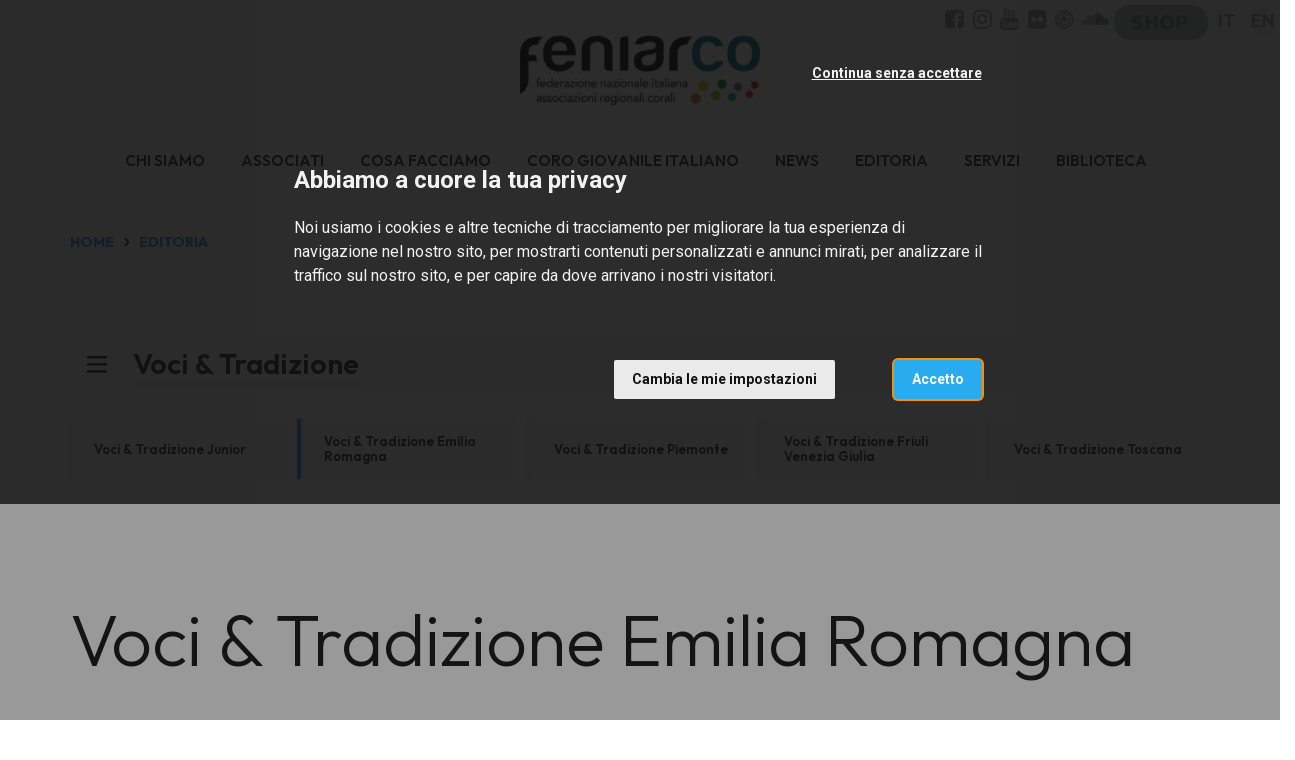

--- FILE ---
content_type: text/html; charset=utf-8
request_url: https://www.feniarco.it/it/editoria/voci-e-tradizione/voci-e-tradizione-emilia-romagna
body_size: 7892
content:
<!DOCTYPE html>
<html prefix="og: http://ogp.me/ns#">
  <head>
    <meta charset="utf-8">
    <meta name="viewport" content="width=device-width, initial-scale=1.0">
    <title>
      Voci &amp; Tradizione Emilia Romagna | © Feniarco
    </title>

    
  <meta property="og:url" content="http://www.feniarco.it/it/editoria/voci-e-tradizione/voci-e-tradizione-emilia-romagna" />
  <meta property="og:site_name" content="© Feniarco" />
  <meta property="og:type" content="article" />
  <meta property="og:title" content="Voci &amp; Tradizione Emilia Romagna" />
  <meta property="og:description" content="Voci &amp; Tradizione Emilia Romagna" />
    <meta property="og:image" content="http://www.feniarco.it/system/images/image_files/000/006/972/original/Copertina_Voci___tradizione_Emilia_Romagna.jpg?1580812163" />


    <meta name="description" content="Voci &amp; Tradizione Emilia Romagna">

    <!-- Main css styles -->
    <link rel="stylesheet" href="/assets/themes/default/P2025_L3C1/app-59f5a94a05a7daad4122b7f2b440f96ea14f3a4c3c996031f91def24cfc7d37f.css" media="all" data-turbolinks-track="true" />
    <link rel="stylesheet" href="/assets/themes/general-b177004d9af5b3d9f51ba7aebcbb282d66821564f882d77a108f3737304320d6.css" media="all" data-turbolinks-track="true" />

    <!-- Main javascript files -->
    <script src="/assets/application-2f0cdbedf8ab0794f912310c28f8ed84301994394fc6701ff2394494277a1a86.js" data-turbolinks-track="true"></script>
    <script src="/assets/themes/default/index-b78dd52ea143bdca3b7c5047bdd174b0c2790dd86ab7b51094a2b5a20617a351.js" media="all" data-turbolinks-track="true"></script>
    <meta name="csrf-param" content="authenticity_token" />
<meta name="csrf-token" content="05JLUr086ArcHPpd4GzR4S-1Gi4aZhNzsr3LBPyEZUjUbmKse5tqYRuN-kDmg5IHAbAWwnRZ252zQVhUTXKPng" />

    <script type="text/plain" cookie-consent="tracking" src="//maps.google.com/maps/api/js?sensor=false&amp;language=it&amp;key=AIzaSyDdOhGlL9rWPZzgSTtTIa0FT8U0uEDO6js"></script>


        <script type="text/plain" cookie-consent="tracking">
          (function(w,d,s,l,i){w[l]=w[l]||[];w[l].push({'gtm.start':
            new Date().getTime(),event:'gtm.js'});var f=d.getElementsByTagName(s)[0],
            j=d.createElement(s),dl=l!='dataLayer'?'&l='+l:'';j.async=true;j.src=
            'https://www.googletagmanager.com/gtm.js?id='+i+dl;f.parentNode.insertBefore(j,f);
            })(window,document,'script','dataLayer','GTM-N4572H8');
        </script>

      <!-- Cookie Consent by https://www.FreePrivacyPolicy.com -->
<!-- summary of values of cookie-consent: strictly-necessary, functionality, tracking, targeting  -->
<script type="text/javascript" src="//www.freeprivacypolicy.com/public/cookie-consent/4.0.0/cookie-consent.js" charset="UTF-8"></script>
<script type="text/javascript" charset="UTF-8">
  document.addEventListener('DOMContentLoaded', function () {
    cookieconsent.run({
      "notice_banner_type":"interstitial",
      "consent_type":"express",
      "palette":"light",
      "language":"it",
      "page_load_consent_levels":["strictly-necessary"],
      "notice_banner_reject_button_hide":false,
      "preferences_center_close_button_hide":false,
      "page_refresh_confirmation_buttons":false,
      "website_name":"© Feniarco",
      "open_preferences_center_selector":"#open-preferences-center",
      "website_privacy_policy_url":"https://www.feniarco.it/cookie-policy"
    });

    $('.cc-nb-title').html("Abbiamo a cuore la tua privacy");
    $('.cc-nb-reject').html("Continua senza accettare");

  });
</script>

<noscript>Cookie Consent by <a href="https://www.freeprivacypolicy.com/" rel="nofollow noopener">Free Privacy Policy website</a></noscript>
<!-- End Cookie Consent -->



  </head>

<body class="collection">
    <!-- Google Tag Manager (noscript) -->
    <noscript>
      <iframe src="https://www.googletagmanager.com/ns.html?GTM-N4572H8"
              height="0" width="0" style="display:none;visibility:hidden"></iframe>
    </noscript>
    <!-- End Google Tag Manager (noscript) -->


  <!--googleoff: index-->
  

  
  
<!--googleon: index-->
<header class="header">
  <nav id="tf-menu" class="navbar navbar-default navbar-fixed-top">
    <div class="container-fluid">
      <div class="header-logo text-center">
        <a class="navbar-brand" href="/it/">
            <img src="/system/images/image_files/000/000/598/thumb/Feniarco_logo.png?1485332661" />
</a>      </div>
    </div>
    <div class="container-fluid">
      <div class="navbar-header">
        <button type="button" class="navbar-toggle collapsed" data-toggle="collapse" data-target="#bs-example-navbar-collapse-1">
          <span class="sr-only">Toggle navigation</span>
          <span class="icon-bar"></span>
          <span class="icon-bar"></span>
          <span class="icon-bar"></span>
        </button>
      </div>
      <div class="collapse navbar-collapse" id="bs-example-navbar-collapse-1">

        <ul class="nav navbar-nav navbar-left">
            <li>
              <a href="/it/chi-siamo/">CHI SIAMO</a>
            </li>
            <li>
              <a href="/it/associati/">ASSOCIATI</a>
            </li>
            <li>
              <a href="/it/cosa-facciamo/">COSA FACCIAMO</a>
            </li>
            <li>
              <a href="/it/cgi/">CORO GIOVANILE ITALIANO</a>
            </li>
            <li>
              <a href="/it/news/">NEWS</a>
            </li>
            <li>
              <a href="/it/editoria/">EDITORIA</a>
            </li>
            <li>
              <a href="/it/servizi/">SERVIZI</a>
            </li>
            <li>
              <a href="/it/biblioteca/">BIBLIOTECA</a>
            </li>
        </ul>

        <ul class="nav navbar-nav navbar-right socials-langs-shop">
            <li>
              <ul class="socials">
                  <li>
    <a href="https://www.facebook.com/feniarco/" title="Follow us on Facebook" target="_blank"><i class="fa fa-facebook-square" aria-hidden="true"></i></a>
  </li>
  <li>
    <a href="https://www.instagram.com/feniarco/" title="Follow us on Instagram" target="_blank"><i class="fa fa-instagram" aria-hidden="true"></i></a>
  </li>
  <li>
    <a href="https://www.youtube.com/user/italiacori" title="Follow us on YouTube" target="_blank"><i class="fa fa-youtube" aria-hidden="true"></i></a>
  </li>
  <li>
    <a href="https://www.flickr.com/photos/99094244@N05/albums" title="Follow us on Flickr" target="_blank"><i class="fa fa-flickr" aria-hidden="true"></i></a>
  </li>
  <li>
    <a href="https://issuu.com/feniarco-italiacori" title="Follow us on Issue" target="_blank"><i class="fa fa-bullseye" aria-hidden="true"></i></a>
  </li>
  <li>
    <a href="https://soundcloud.com/feniarco" title="Follow us on SoundCloud" target="_blank"><i class="fa fa-soundcloud" aria-hidden="true"></i></a>
  </li>

              </ul>
            </li>
              <li>
                <ul class="shop">
                  <li>
                    <a href="https://shop.italiacori.it/" title="Feniarco Choral Shop" target="_blank">
                      <img src="/assets/logo_shop-4e12f2a350990333aa67f3c47460c65b38da9b049ede377b3914d6a2741cb77e.png" />
                    </a>
                  </li>
                </ul>
              </li>
            <li>
              <ul class="langs">
                  <li>
    <a href="http://feniarco.it/it" title="Link sito IT"
       class="active-lang">IT</a>
  </li>
  <li>
    <a href="http://feniarco.it/en" title="Link sito EN"
       class="">
      EN
    </a>
  </li>

              </ul>
            </li>
        </ul>

      </div>
    </div>
  </nav>
</header>



  


  <div class="breadcrumbs_container version_2024 palette_p2025_l3c1 collection">
    <div class="container-fluid">
      <div class="col-xs-12 list">
        <ul>
          <li><a href="/it/">HOME</a></li>
            <li class="spacer"></li>
            <li>
              <a href="/it/editoria/">EDITORIA</a>
            </li>
            
          
        </ul>
      </div>
    </div>
  </div>

<div class="evento">

      <div class="navigator version_2024">
        <div class="container">
          <div class="navigator_wrapper">
            <div class="upper_level_wrapper">
              <div class="row">
                <div class="col-xs-12">
                  <a class="  subpage pos_1" href="/it/editoria/voci-e-tradizione">
                    <div class="inner">
                      Voci &amp; Tradizione
                    </div>
</a>                </div>
              </div>
            </div>
            <div class="other_levels_wrapper">
              <div class="row">
                  <div class="col-xs-6 col-md-15">
                    <a class="  subpage pos_2  " href="/it/editoria/voci-e-tradizione/voci-e-tradizione-junior">
                      <div class="inner">
                        Voci &amp; Tradizione Junior
                      </div>
</a>                  </div>
                  <div class="col-xs-6 col-md-15">
                    <a class="active  subpage pos_3  " href="/it/editoria/voci-e-tradizione/voci-e-tradizione-emilia-romagna">
                      <div class="inner">
                        Voci &amp; Tradizione Emilia Romagna
                      </div>
</a>                  </div>
                  <div class="col-xs-6 col-md-15">
                    <a class="  subpage pos_4  " href="/it/editoria/voci-e-tradizione/voci-e-tradizione-piemonte">
                      <div class="inner">
                        Voci &amp; Tradizione Piemonte
                      </div>
</a>                  </div>
                  <div class="col-xs-6 col-md-15">
                    <a class="  subpage pos_5  " href="/it/editoria/voci-e-tradizione/voci-e-tradizione-friuli-venezia-giulia">
                      <div class="inner">
                        Voci &amp; Tradizione Friuli Venezia Giulia
                      </div>
</a>                  </div>
                  <div class="col-xs-6 col-md-15">
                    <a class="  subpage pos_6  " href="/it/editoria/voci-e-tradizione/voci-e-tradizione-toscana">
                      <div class="inner">
                        Voci &amp; Tradizione Toscana
                      </div>
</a>                  </div>
              </div>
            </div>
          </div>
        </div>
      </div>
    
  <div class="intestazione">
    <div class="container">
      <div class="row">
        <div class="col-xs-12 col-md-12">
                
            
            
            
            
            
            
            
            
            
            
            
            
            
            
            
            
                  <div class="row structure-block">
  <div class="col-md-12">
    <h1 class="title_editable">Voci &amp; Tradizione Emilia Romagna</h1>

 <div class="content1_editable">


<h2>Canti della tradizione orale dell'Emilia Romagna armonizzati o elaborati per coro<br>a cura di Giacomo Monica e Daniele Venturi, Feniarco, San Vito al Tagliamento, <b>2020</b>, 207 p.<br><br>► <b><a href="https://shop.italiacori.it/shop/items/84">Per acquistare vai allo SHOP</a></b><br></h2>   


</div>
  </div>
</div>
                
          
          
          
          
          
          
          
          
          
          
          
          
          
          
          
          
                
            
            
            
            
            
            
            
            
            
            
            
            
            
            
            
            
            
            
            
            
            
            
            
                  <div class="row structure-block">
  <div class="col-md-6">
    <div class="content_editable">
<h2>Elenco dei brani<br>(con anteprima partiture)</h2><p><b><a href="https://cms.feniarco.it/admin/sites/52/media_library/download/dcde1200-2a42-0138-fbac-7374bfbf35ad">A Gramadora</a></b> (TTBB) | Cesare Martuzzi<br><b><a href="https://cms.feniarco.it/admin/sites/52/media_library/download/d02b5de0-2a3d-0138-fbac-7374bfbf35ad">Alla grotta</a></b> (TTBB) | Fedele Fantuzzi<br><b><a href="https://cms.feniarco.it/admin/sites/52/media_library/download/0d34abd0-2a3e-0138-fbac-7374bfbf35ad">Cimitero di Santa Liberata</a></b> (TTBB) | Fedele Fantuzzi<br><b><a href="https://cms.feniarco.it/admin/sites/52/media_library/download/ba9d2060-2a3d-0138-fbac-7374bfbf35ad">Donna padana</a></b> (SATB) | Giacomo Monica<br><b><a href="https://cms.feniarco.it/admin/sites/52/media_library/download/c0e85a20-2a42-0138-fbac-7374bfbf35ad">E’ bal d’la Vinizièna</a></b> (SATTBB) | Francesco Balilla Pratella<br><b><a href="https://cms.feniarco.it/admin/sites/52/media_library/download/9e2cdf60-2a3f-0138-fbac-7374bfbf35ad">È stato il vento</a></b> (SATB) | Daniele Venturi<br><b><a href="https://cms.feniarco.it/admin/sites/52/media_library/download/013908b0-2a3f-0138-fbac-7374bfbf35ad">Fa la nana</a></b> (TTBB) | Giorgio Vacchi<br><b><a href="https://cms.feniarco.it/admin/sites/52/media_library/download/667b5560-2a3f-0138-fbac-7374bfbf35ad">Fa la nana</a></b> (SSA) | Pier Paolo Scattolin<br><b><a href="https://cms.feniarco.it/admin/sites/52/media_library/download/0891ec10-2a3d-0138-fbac-7374bfbf35ad">Filastrocca</a></b> (SATBB) | Giacomo Monica<br><b><a href="https://cms.feniarco.it/admin/sites/52/media_library/download/3d6836e0-2a3c-0138-fbac-7374bfbf35ad">Gh’era tre donni in sima ai copp</a></b> (TTBB) | Edgardo Egaddi<br><b><a href="https://cms.feniarco.it/admin/sites/52/media_library/download/a01116d0-2a3b-0138-fbac-7374bfbf35ad">Giù dai monti</a></b> (TTBB) | Francesco Sacchi<br><b><a href="https://cms.feniarco.it/admin/sites/52/media_library/download/84686f90-2a42-0138-fbac-7374bfbf35ad">Il mio Piccio</a></b> (SATT) | Emilio Vincenzi<br><b><a href="https://cms.feniarco.it/admin/sites/52/media_library/download/46d96690-2a3e-0138-fbac-7374bfbf35ad">Il treno di Reggio Emilia</a></b> (TTBB) | Fedele Fantuzzi<br><b><a href="https://cms.feniarco.it/admin/sites/52/media_library/download/76a7b170-2a3e-0138-fbac-7374bfbf35ad">Io parto per l’America</a></b> (SATB) | Giorgio Vacchi<br><b><a href="https://cms.feniarco.it/admin/sites/52/media_library/download/a0e5d050-2a42-0138-fbac-7374bfbf35ad">La boara</a></b> (SMATTBB) | Vittore Veneziani<br><b><a href="https://cms.feniarco.it/admin/sites/52/media_library/download/b17465f0-2a3e-0138-fbac-7374bfbf35ad">La figlia d’un paesan</a></b> (SA) | Giovanni Torre<br><b><a href="https://cms.feniarco.it/admin/sites/52/media_library/download/eacfdb10-2a3e-0138-fbac-7374bfbf35ad">L’inglesa</a></b> (SATB) | Daniele Venturi<br><b><a href="https://cms.feniarco.it/admin/sites/52/media_library/download/1790c3f0-2a43-0138-fbac-7374bfbf35ad">La Pasquella di Adolfo Ridolfi</a></b> (SATB) | Andrea Angelini<br><b><a href="https://cms.feniarco.it/admin/sites/52/media_library/download/c773c7a0-2a3b-0138-fbac-7374bfbf35ad">La Rosalinda</a></b> (TTBB) | Francesco Sacchi<br><b><a href="https://cms.feniarco.it/admin/sites/52/media_library/download/f7e0efa0-2a42-0138-fbac-7374bfbf35ad">La stèla buvarèna</a></b> (TTBB) | Daniele Venturi<br><b><a href="https://cms.feniarco.it/admin/sites/52/media_library/download/e1faaff0-2a3b-0138-fbac-7374bfbf35ad">Mamma peténami</a></b> (TTBB) | Arturo Tosi<br><b><a href="https://cms.feniarco.it/admin/sites/52/media_library/download/d2b6ada0-2a3e-0138-fbac-7374bfbf35ad">Nina nana al Bambèin Gesó</a></b> (SATBB) | Giovanni Torre<br><b><a href="https://cms.feniarco.it/admin/sites/52/media_library/download/65618640-2a42-0138-fbac-7374bfbf35ad">Ninna nanna</a></b> (TTBB) | Emilio Giani<br><b><a href="https://cms.feniarco.it/admin/sites/52/media_library/download/47386580-2a3d-0138-fbac-7374bfbf35ad">Ninna nanna</a></b> (SATB) | Giacomo Monica<br><b><a href="https://cms.feniarco.it/admin/sites/52/media_library/download/1a65c600-2a3f-0138-fbac-7374bfbf35ad">O cara mama</a></b> (SATTBB) | Giorgio Vacchi<br><b><a href="https://cms.feniarco.it/admin/sites/52/media_library/download/1f17f090-2a3c-0138-fbac-7374bfbf35ad">O vilan pera su chi bò</a></b> (TTBB) | Giovanni Veneri<br><b><a href="https://cms.feniarco.it/admin/sites/52/media_library/download/7e9490d0-2a3f-0138-fbac-7374bfbf35ad">Pèn graté</a></b> (SSAATTBB) | Matteo Giuliani<br><b><a href="https://cms.feniarco.it/admin/sites/52/media_library/download/38f6f9f0-2a42-0138-fbac-7374bfbf35ad">Polesine</a></b> (TTBB) | Sergio Liberovici / Giorgio Vacchi<br><b><a href="https://cms.feniarco.it/admin/sites/52/media_library/download/6d8a0e40-2a3d-0138-fbac-7374bfbf35ad">Quanti fior</a></b> (SATB) | Giacomo Monica<br><b><a href="https://cms.feniarco.it/admin/sites/52/media_library/download/9b9919d0-2a3e-0138-fbac-7374bfbf35ad">Rusì</a></b> (TTBB) | Giovanni Veneri<br><b><a href="https://cms.feniarco.it/admin/sites/52/media_library/download/61ae9000-2a3c-0138-fbac-7374bfbf35ad">Stornellata parmigiana</a></b> (SSAA) | Fernando Rota / Mario Fulgoni<br><b><a href="https://cms.feniarco.it/admin/sites/52/media_library/download/4ee25b50-2a3a-0138-fbac-7374bfbf35ad">Teresina</a></b> (TTBB) | Francesco Sacchi<br><b><a href="https://cms.feniarco.it/admin/sites/52/media_library/download/5eb47620-2a3e-0138-fbac-7374bfbf35ad">Umil Madonna</a></b> (SATB) | Andrea Caselli<br><b><a href="https://cms.feniarco.it/admin/sites/52/media_library/download/c92b6520-2a3f-0138-fbac-7374bfbf35ad">Venendo giù dai monti</a></b> (SATB) | Daniele Venturi<br><b><a href="https://cms.feniarco.it/admin/sites/52/media_library/download/efe3f090-2a3d-0138-fbac-7374bfbf35ad">Venezia tu sei bella</a></b> (TTBB) | Fedele Fantuzzi<br><b><a href="https://cms.feniarco.it/admin/sites/52/media_library/download/39f7ace0-2a3f-0138-fbac-7374bfbf35ad">Venezia
tu sei bella</a></b> (TTBB) | Pier Paolo Scattolin</p>


</div>
  </div>
  <div class="col-md-6 show-available-images"><img width="100%" src="/system/images/image_files/000/006/972/original/Copertina_Voci___tradizione_Emilia_Romagna.jpg?1580812163" alt=""></div>
</div>
                
          
          
          
          
          
          
          
          
          
          
          
          
          
          
          
          
          
          
          
          
          
          
          
        </div>
      </div>
    </div>
  </div>
</div>

  <div class="home">
    <div id="hp-tertiary-events" class="well">
      <div class="container">
        <div class="row">
          <div class="col-xs-12">
            <h2>Ti potrebbero interessare anche:</h2>
          </div>
        </div>
        <div class="row">
            <div class="col-xs-12 col-sm-3">
              <a class="event" title="Voci &amp; Tradizione Toscana" href="/it/editoria/voci-e-tradizione/voci-e-tradizione-toscana">
                <div class="img_container">
                    <img class="img-responsive center-block" src="/system/images/image_files/000/002/803/propagation/Voci_e_Tradizione_Toscana.jpg?1512125500" />
                </div>
                <h3>Voci &amp; Tradizione Toscana</h3>
                <p>Canti della tradizione orale della Toscana armonizzati o elaborati per coro</p>
</a>            </div>
            <div class="col-xs-12 col-sm-3">
              <a class="event" title="Voci &amp; Tradizione Friuli Venezia Giulia" href="/it/editoria/voci-e-tradizione/voci-e-tradizione-friuli-venezia-giulia">
                <div class="img_container">
                    <img class="img-responsive center-block" src="/system/images/image_files/000/002/804/propagation/Voci_e_Tradizione_FVG.jpg?1512126467" />
                </div>
                <h3>Voci &amp; Tradizione Friuli Venezia Giulia</h3>
                <p>Canti della tradizione orale del Friuli Venezia Giulia armonizzati o elaborati per coro</p>
</a>            </div>
            <div class="col-xs-12 col-sm-3">
              <a class="event" title="Voci &amp; Tradizione Piemonte" href="/it/editoria/voci-e-tradizione/voci-e-tradizione-piemonte">
                <div class="img_container">
                    <img class="img-responsive center-block" src="/system/images/image_files/000/002/805/propagation/Voci_e_Tradizione_Piemonte.jpg?1512128876" />
                </div>
                <h3>Voci &amp; Tradizione Piemonte</h3>
                <p>Canti della tradizione orale del Piemonte armonizzati o elaborati per coro</p>
</a>            </div>
        </div>
      </div>
    </div>
  </div>



  
  
<footer>
  <div class="container">
    <div class="row">
      <div class="col-xs-12 col-sm-2 col-md-4">
        <div class="ragione-sociale">
            <img src="/system/images/image_files/000/008/804/thumb/Feniarco_logo_la_voce_dei_cori_bianco.png?1584918089" />
        </div>
      </div>
      <div class="col-xs-12 col-sm-4 col-md-4">
        <div class="ragione-sociale">
          
                  
                  
                  
                  
                  
                  
                  
                  
                  
                  
                  
                  
                  
                  
                  
                  
                  
                  
                  
                  
                  
                  
                  <h5>FE.N.I.A.R.CO. APS<br>Federazione Nazionale Italiana<br>Associazioni Regionali Corali<br>rete associativa iscritta RUNTS rep. 80727</h5><p><b>Sede e recapito postale</b><br>Via Altan, 83/4<br>33078 San Vito al Tagliamento (PN)<br>tel. +39 0434 876724<br>Mail: info@feniarco.it<br>PEC: feniarco@certifiedemail.it<br>c.f. 92004340516<br>p.iva 01480980935<br>codice univoco USAL8PV</p><p>IBAN Feniarco: IT79P0306909606100000060527 (no assicurazione)<br>IBAN Feniarco: IT36Z0306909606100000135353 (no assicurazione)</p>
                  
                  
                  
                  
                
                
                
                
                
                
                
                
                
                
                
                
                
                
                
                
                
                
                
                
                
                
                
                
                
                
                
                
                
                
                
                
        </div>
      </div>
      <div class="col-xs-12 col-sm-2 col-md-4">
        <div id="footer-navigation">
          <nav>
            <ul>
                <li>
                  <a href="/it/chi-siamo/">CHI SIAMO</a>
                </li>
                <li>
                  <a href="/it/associati/">ASSOCIATI</a>
                </li>
                <li>
                  <a href="/it/cosa-facciamo/">COSA FACCIAMO</a>
                </li>
                <li>
                  <a href="/it/cgi/">CORO GIOVANILE ITALIANO</a>
                </li>
                <li>
                  <a href="/it/news/">NEWS</a>
                </li>
                <li>
                  <a href="/it/editoria/">EDITORIA</a>
                </li>
                <li>
                  <a href="/it/servizi/">SERVIZI</a>
                </li>
                <li>
                  <a href="/it/biblioteca/">BIBLIOTECA</a>
                </li>
            </ul>
          </nav>
        </div>
      </div>
    </div>
  </div>
  <div class="container-fluid">
    <div id="closing" class="row">
      <div class="col-xs-12 text-align-center">
        <p>Tutti i diritti sono riservati © 2024 - FENIARCO
          &#8211;
          <a href="/it/altro/privacy">Privacy</a>
          &#8211;
          <a data-toggle="modal" data-target="#ModalPrivacy" href="javascript:;">
            cookies policy
</a>        </p>
      </div>
    </div>
  </div>
</footer>



  <!--policy-->
  <div id="privacy_profiler_container">
  <div id="close_me"><i class="fa fa-times-circle"></i></div>
  <div class="row">
    <div id="privacy_profiler_content" class="small-12 medium-12 large-12 columns">
      <div id="profiler_warning">
        Questo sito utilizza cookies propri e di altri siti.
        Se vuoi saperne di più <button type="button" class="btn-link" data-toggle="modal" data-target="#ModalPrivacy">clicca qui</button>.
        Continuando la navigazione ne autorizzi l'uso.
      </div>
    </div>
  </div>
</div>
<!-- Modal for Privacy Policy
 ==========================================-->

<!--googleoff: index-->

<div id="ModalPrivacy" class="modal fade" role="dialog">
  <div class="modal-dialog">
    <!-- Modal content-->
    <div class="modal-content">
      <div class="modal-header">
        <button type="button" class="close" data-dismiss="modal">×</button>
        <h1 class="modal-title">Cookies Policy</h1>
      </div>
      <div class="modal-body">
        <h3>
          Cosa sono i Cookie
        </h3>
        <p>
          I cookies sono brevi file di testo che possono essere salvati sul computer dell'utente (o altri dispositivi abilitati alla navigazione su internet, per esempio
          smartphone o tablet) quando esso visita i siti web.<br>
          Di solito un cookie contiene il nome del sito internet dal quale il cookie stesso proviene e la "durata vitale" del cookie (ovvero per quanto tempo rimarrà sul dispositivo dell'utente).<br>
          La presente Cookie Policy ha lo scopo specifico di illustrare i tipi, le modalità di utilizzo di cookie presenti su questo sito web.
        </p>

        <h3>
          1. Cookie tecnici
        </h3>

        <h4>
          Cookie di Navigazione per il funzionamento del sito web
        </h4>
        <p>
          Il presente sito utilizza cookies di sessione al fine di offrire un servizio più efficiente. L'uso di tali cookies è strettamente limitato alla trasmissione di identificativi di sessione
          (costituiti da numeri casuali generati dal server) necessari per consentire di fornire i servizi e le funzioni dei Siti Web in modo completo.
        </p>

        <h4>
          Cookie Google Analytics
        </h4>
        <p>
          Raccolgono e analizzano in forma anonima e/o aggregata le informazioni sull'uso del sito da parte dei visitatori (pagine visitate, ...)
          per fornire all'utente una migliore esperienza di navigazione. Questi cookies non raccolgono informazioni che possono identificare in qualche modo l'utente.
        </p>

        <h3>
          Come disabilitare i cookies
        </h3>
        <p>
          La maggioranza dei browser internet sono inizialmente impostati per accettare i cookies in modo automatico. L'utente può modificare queste impostazioni per
          bloccare i cookies o per avvertire che dei cookies vengono mandati al dispositivo dell'utente medesimo. Esistono vari modi per gestire i cookies.<br>
          L'utente può fare riferimento al manuale d'istruzioni o alla schermata di aiuto del suo browser per scoprire come regolare o modificare le impostazioni del suo browser.<br>
          In caso di dispositivi diversi (per esempio, computer, smartphone, tablet, ecc.), l'utente dovrà assicurarsi che ciascun browser su ciascun dispositivo sia regolato per riflettere le proprie preferenze relative ai cookies.<br>
        </p>
        <p>
          Per informazioni su come modificare le impostazioni dei cookies seleziona qui sotto il browser che stai utilizzando: <br>
          <a href="https://support.google.com/chrome/answer/95647?hl=it&amp;topic=14666&amp;ctx=topic" target="_blank">Chrome</a>&nbsp;<br>
          <a href="http://support.mozilla.org/it/kb/Attivare%20e%20disattivare%20i%20cookie" target="_blank">Firefox</a>&nbsp;<br>
          <a href="http://windows.microsoft.com/it-it/windows-vista/block-or-allow-cookies" target="_blank">Explorer</a>&nbsp;<br>
          <a href="http://www.opera.com/help/tutorials/security/privacy/" target="_blank">Opera</a>&nbsp;<br>
          <a href="http://www.apple.com/support/?path=Safari/5.0/en/11471.html" target="_blank">Safari</a>&nbsp;
        </p>

        <h2>
          Facoltatività del conferimento dei dati
        </h2>

        <p>
          A parte quanto specificato per i dati di navigazione, l'utente è libero di fornire i dati personali riportati nei moduli di richiesta.
          Tuttavia, il loro mancato conferimento può comportare l'impossibilità di ottenere quanto richiesto.
        </p>

        <h2>
          Modalità del trattamento e misure di sicurezza del sito
        </h2>
        <p>
          Il trattamento dei dati viene effettuato attraverso sistemi automatizzati (ad es. utilizzando procedure informatiche o supporti elettronici)
          e/o manualmente (es. su supporti cartacei) per il tempo strettamente necessario a conseguire gli scopi per cui sono stati raccolti e,
          comunque, in conformità alle disposizioni normative vigenti in materia.<br>
          Specifiche misure di sicurezza sono osservate per prevenire la perdita dei dati, usi illeciti o non corretti ed accessi non autorizzati.
        </p>

        <h2>
          Link
        </h2>
        <p>
          Il presente sito web consente il link ad altri siti web di terzi. Resta inteso che <b>FENIARCO</b> non dispone di alcuna possibilità di
          controllo per questi siti e non si assume la responsabilità di questi siti esterni, come pure non è responsabile né del
          contenuto né dell'accessibilità di questi siti.<br>
          L'informativa è resa soltanto per il presente sito e non anche per i siti web di terzi linkati al presente sito.
        </p>

        <h2>
          Diritti degli interessati
        </h2>
        <p>
          I soggetti cui si riferiscono i dati personali hanno il diritto in qualunque momento di ottenere la conferma dell'esistenza o meno dei
          medesimi dati e di conoscerne il contenuto e l'origine, verificarne l'esattezza o chiederne l'integrazione o l'aggiornamento,
          oppure la rettificazione (art. 7 del D.Lgs. n. 196/2003).<br>
          Ai sensi del medesimo articolo si ha il diritto di chiedere la cancellazione, la trasformazione in forma anonima o il blocco dei dati trattati
          in violazione di legge, nonché di opporsi in ogni caso, per motivi legittimi, al loro trattamento.
          Le richieste vanno rivolte a <b>FENIARCO</b>, Via Altan, 83/4, - 33078 San Vito al Tagliamento (PN) - Italia, mediante lettera raccomandata,
          telefax, posta elettronica.
        </p>
        <p>
          Il presente documento costituisce la "Privacy Policy" di questo sito che sarà soggetta ad aggiornamenti.
        </p>
      </div>
      <div class="modal-footer">
        <button type="button" class="btn btn-default" data-dismiss="modal">Chiudi</button>
      </div>
    </div>
  </div>
</div>

<!--googleon: index-->

  <!-- Modal for Thanks Form  ==========================================-->

  <!--googleoff: index-->

  <div id="ModalThanks" class="modal fade" role="dialog">
    <div class="modal-dialog">
      <!-- Modal content-->
      <div class="modal-content">
        <div class="modal-header">
          <button type="button" class="close" data-dismiss="modal">×</button>
          <h1 class="modal-title">Grazie per l'interesse</h1>
        </div>
        <div class="modal-body">
          <h4>
            Confermiamo la corretta acquisizione dei tuoi dati.<br><br>
            Lo staff di <b>FENIARCO</b>
          </h4>
        </div>
      </div>
    </div>
  </div>

  <!--googleon: index-->

  <!-- Modal for Remote content ==========================================-->

  <!--googleoff: index-->

  <div id="ModalRemote" class="modal fade" role="dialog">
    <div class="modal-dialog">
      <!-- Modal content-->
      <div class="modal-content">
        <div class="modal-header">
          <button type="button" class="close" data-dismiss="modal"><i class="fa fa-times-circle"></i></button>
          <h1 class="modal-title">Servizi <span class="nota">[Contenuto Esterno]</span></h1>
        </div>
        <div class="modal-body">
          <!--<iframe src="http://www.feniarco.it/siae_enpals"></iframe>-->
        </div>
      </div>
    </div>
  </div>

  <!--googleon: index-->


  <script>
  </script>
</body>

</html>
